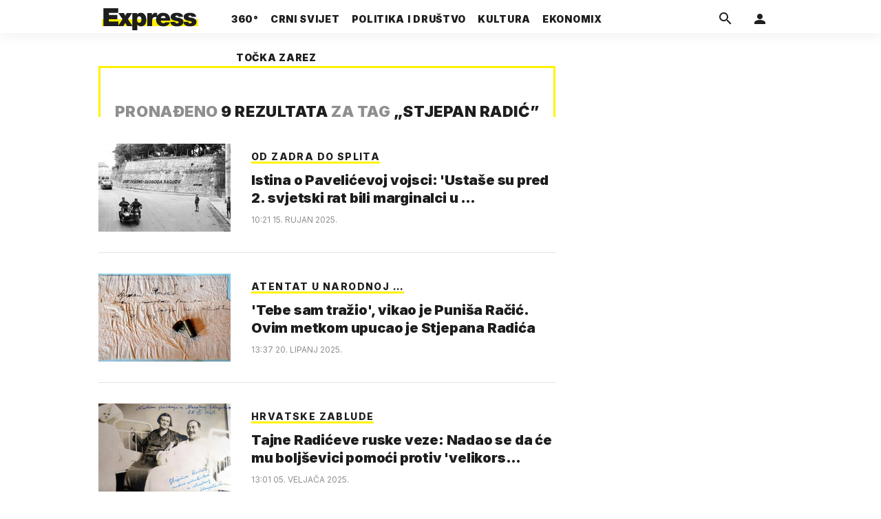

--- FILE ---
content_type: text/html; charset=utf-8
request_url: https://express.24sata.hr/kljucne-rijeci/stjepan-radic-8225/clanci
body_size: 13724
content:














<!DOCTYPE html>
<html lang="hr" class="no-js">
<head>
    
        <script type="text/javascript">window.gdprAppliesGlobally=true;(function(){function a(e){if(!window.frames[e]){if(document.body&&document.body.firstChild){var t=document.body;var n=document.createElement("iframe");n.style.display="none";n.name=e;n.title=e;t.insertBefore(n,t.firstChild)}
else{setTimeout(function(){a(e)},5)}}}function e(n,r,o,c,s){function e(e,t,n,a){if(typeof n!=="function"){return}if(!window[r]){window[r]=[]}var i=false;if(s){i=s(e,t,n)}if(!i){window[r].push({command:e,parameter:t,callback:n,version:a})}}e.stub=true;function t(a){if(!window[n]||window[n].stub!==true){return}if(!a.data){return}
var i=typeof a.data==="string";var e;try{e=i?JSON.parse(a.data):a.data}catch(t){return}if(e[o]){var r=e[o];window[n](r.command,r.parameter,function(e,t){var n={};n[c]={returnValue:e,success:t,callId:r.callId};a.source.postMessage(i?JSON.stringify(n):n,"*")},r.version)}}
if(typeof window[n]!=="function"){window[n]=e;if(window.addEventListener){window.addEventListener("message",t,false)}else{window.attachEvent("onmessage",t)}}}e("__tcfapi","__tcfapiBuffer","__tcfapiCall","__tcfapiReturn");a("__tcfapiLocator");(function(e){
  var t=document.createElement("script");t.id="spcloader";t.type="text/javascript";t.async=true;t.src="https://sdk.privacy-center.org/"+e+"/loader.js?target="+document.location.hostname;t.charset="utf-8";var n=document.getElementsByTagName("script")[0];n.parentNode.insertBefore(t,n)})("49e2dd21-509f-4e31-9f4e-34808af3cb36")})();</script>
    

    
    

    
        <title>STJEPAN RADIĆ - 9 članaka | Express</title>
    

    

    


    
    
    
    <link href="https://express.24sata.hr/kljucne-rijeci/stjepan-radic-8225/clanci" rel="canonical" />
    <meta name="description" content="Pročitaj najnovije vijesti vezane uz pojam STJEPAN RADIĆ. Najzanimljiviji članci, slike i video vezani za temu STJEPAN RADIĆ.¸">


    
    <meta property="fb:pages" content="111858245531193" />
    

    <meta charset="UTF-8">
    <meta http-equiv="X-UA-Compatible" content="IE=edge,chrome=1">
    <meta content="width=device-width, initial-scale=1.0, maximum-scale=1.0, minimum-scale=1.0, user-scalable=no" name="viewport">

    <meta name="referrer" content="always" />

    <!-- Chrome, Firefox OS, Opera and Vivaldi -->
    <meta name="theme-color" content="#f9f500">
    <!-- Windows Phone -->
    <meta name="msapplication-navbutton-color" content="#f9f500">
    <!-- iOS Safari -->
    <meta name="apple-mobile-web-app-status-bar-style" content="#f9f500">
    <meta name="google-site-verification" content="qSMPoedodH9SORGUUUh8xZnPm7CPEWKYyoQ22eNegAQ" />

    <link rel="icon" type="image/x-icon" href="/static/favicon.ico" />
    <link rel="apple-touch-icon" sizes="57x57" href="/static/apple-icon-57x57.png">
    <link rel="apple-touch-icon" sizes="60x60" href="/static/apple-icon-60x60.png">
    <link rel="apple-touch-icon" sizes="72x72" href="/static/apple-icon-72x72.png">
    <link rel="apple-touch-icon" sizes="76x76" href="/static/apple-icon-76x76.png">
    <link rel="apple-touch-icon" sizes="114x114" href="/static/apple-icon-114x114.png">
    <link rel="apple-touch-icon" sizes="120x120" href="/static/apple-icon-120x120.png">
    <link rel="apple-touch-icon" sizes="144x144" href="/static/apple-icon-144x144.png">
    <link rel="apple-touch-icon" sizes="152x152" href="/static/apple-icon-152x152.png">
    <link rel="apple-touch-icon" sizes="180x180" href="/static/apple-icon-180x180.png">
    <link rel="icon" type="image/png" sizes="192x192"  href="/static/android-icon-192x192.png">
    <link rel="icon" type="image/png" sizes="32x32" href="/static/favicon-32x32.png">
    <link rel="icon" type="image/png" sizes="96x96" href="/static/favicon-96x96.png">
    <link rel="icon" type="image/png" sizes="16x16" href="/static/favicon-16x16.png">
    <link rel="manifest" href="/static/manifest.json">

    



    <link rel="preconnect" href="https://fonts.googleapis.com">
    <link rel="preconnect" href="https://fonts.gstatic.com" crossorigin>
    <link href="https://fonts.googleapis.com/css2?family=Inter:ital,wght@0,300;0,400;0,700;0,800;0,900;1,400&subset=latin-ext&display=swap" rel="stylesheet">


    


<link rel="stylesheet" href="/static/css/grid.css?bust=20140129">

    


<link href="/static/build/styles.2a5641b729d5270126d7.css" rel="stylesheet" />


    
    

    <script src="https://ajax.googleapis.com/ajax/libs/jquery/2.1.3/jquery.min.js"></script>
    <script src="https://imasdk.googleapis.com/js/sdkloader/ima3.js"></script>
    <script src="/static/js/lib/modernizr.custom.92546.js"></script>

    <script>
        if (typeof window.document.createElement('div').style.webkitLineClamp !== 'undefined') {
          document.querySelector('html').classList.add('webkitlineclamp');
        }
    </script>

    <script src="/static/js/lib/picturePolyfill.js"></script>

    

    
    

    
    

    
    
        
<script>
    // Google data layer
    var dataLayer = window.dataLayer || [];

    dataLayer.push({
        'siteId': 'exp',
        'contentId': '8225',
        'pageType': 'generic',
        'fullChannel': 'kljucne-rijeci/stjepan-radic-8225',
        'contentTitle': 'Stjepan Radić',
        'contentType': 'keyword',
        'canonicalUrl': 'https://express.24sata.hr/kljucne-rijeci/stjepan-radic-8225/clanci',
        'channel': 'kljucne-rijeci'
        
    });
</script>


    


    
    <script>
    (function(u, p, s, c, r) {
         u[r] = u[r] || function(p) {
             (u[r].q = u[r].q || []).push(p)
         }, u[r].ls = 1 * new Date();
         var a = p.createElement(s),
             m = p.getElementsByTagName(s)[0];
         a.async = 1;
         a.src = c;
         m.parentNode.insertBefore(a, m)
     })
     (window, document, 'script', '//files.upscore.com/async/upScore.js', 'upScore');
     upScore({
         config: {
             domain: 'express.24sata.hr',
             article: '.article__text',
             track_positions: false
         },
         data: {
             section: 'keywords,other',
             pubdate: '',
             author: '',
             object_type: 'misc',
             
             custom_sponsored: 0
         }
     });
</script>



    
        <!-- Google Tag Manager -->
<noscript>
    <iframe src="//www.googletagmanager.com/ns.html?id=GTM-PCRFFK6" height="0" width="0" style="display:none;visibility:hidden"></iframe>
</noscript>
<script>(function(w,d,s,l,i){w[l]=w[l]||[];w[l].push({'gtm.start':
    new Date().getTime(),event:'gtm.js'});var f=d.getElementsByTagName(s)[0],
    j=d.createElement(s),dl=l!='dataLayer'?'&l='+l:'';j.async=true;j.src=
    '//www.googletagmanager.com/gtm.js?id='+i+dl;f.parentNode.insertBefore(j,f);
})(window,document,'script','dataLayer','GTM-PCRFFK6');
</script>
<!-- End Google Tag Manager -->

<!-- DotMetrics -->
<script type="text/javascript">
    /* <![CDATA[ */
        (function() {
            window.dm=window.dm||{AjaxData:[]};
            window.dm.dotmetricsDefaultId = 4289;
            window.dm.AjaxEvent=function(et,d,ssid,ad){
                dm.AjaxData.push({et:et,d:d,ssid:ssid,ad:ad});
                if(typeof window.DotMetricsObj != 'undefined') {DotMetricsObj.onAjaxDataUpdate();}
            };
            var d=document,
            h=d.getElementsByTagName('head')[0],
            s=d.createElement('script');
            s.type='text/javascript';
            s.async=true;
            s.src='https://script.dotmetrics.net/door.js?id=4289';
            h.appendChild(s);
        }());
    /* ]]> */
</script>
<!-- End DotMetrics -->

    

    
    


<!--
       _
__   _(_) _____      ___
\ \ / / |/ _ \ \ /\ / (_) Tagovi - tags
 \ V /| |  __/\ V  V / _
  \_/ |_|\___| \_/\_/ (_)

-->

<!-- doubleclick -->
<script async src="https://pagead2.googlesyndication.com/tag/js/gpt.js"></script>

<script>
    var dfpDisplayTagSlots = [],
        dfpDataReady = false;

    window.googletag = window.googletag || {};
    var googletag = window.googletag;
    googletag.cmd = googletag.cmd || [];

    const articleAds = undefined;
</script>




<script data-adpushup="False">
    window.adpushupIsEnabled = document.currentScript.dataset.adpushup === 'True';

    var getScreenSize = function(){
        return {
            width: window.innerWidth || document.documentElement.clientWidth || document.body.clientWidth,
            height: window.innerHeight || document.documentElement.clientHeight || document.body.clientHeight
        };
    };

    var getTargetValue = function(width, height, sufix) {
        var target = '' + width + 'x' + height;
        if (sufix) target += '_' + sufix;
        return target;
    };

    var getResTarget = function(sufix) {
        var target = [],
            size = getScreenSize(),
            width,
            height;

        if (sufix) {

            switch (true) {

                case size.width >= 1024 && size.width < 1280:
                    width = 1024;
                    height = 768;
                    break;

                case size.width >= 1280 && size.width < 1366:
                    width = 1280;
                    height = 1024;
                    break;

                case size.width >= 1366 && size.width < 1370:
                    width = 1366;
                    height = 768;
                    break;

                case size.width >= 1370 && size.width < 1440:
                    width = 1370;
                    height = 768;
                    break;

                case size.width >= 1440 && size.width < 1600:
                    width = 1440;
                    height = 900;
                    break;

                case size.width >= 1600 && size.width < 1920:
                    width = 1600;
                    height = 1050;
                    break;

                case size.width >= 1920:
                    width = 1920;
                    height = 1080;
                    break;
            }

            target.push(getTargetValue(width, height, sufix));
        }
        return target;
    };

    const dfp_all_slots = [];
    window.mappings = [];
    let slotName = '';
    window.disableInitalLoad = false;

    dfp_all_slots.lazyAll = 'lazy_all' === 'lazy_all';

    function attemptSetDfpData () {
        if (window.googletag && window.googletag.apiReady) {

            googletag.cmd.push(function() {

                let platform = 'mobile';

                if (window.innerWidth >= 1367) platform = 'desktop';
                else if (window.innerWidth > 1023 && window.innerWidth < 1367) platform = 'tablet';

                let dfp_slots = [];

                
                    
                    window.mapping1 = googletag.sizeMapping()
                                .addSize([750, 400], [[4, 1], [250, 250], [300, 100], [300, 250], [320, 50], [320, 100], [468, 60]])
                                .addSize([1050, 400], [[4, 1], [250, 250], [300, 100], [300, 250], [320, 50], [320, 100], [468, 60], [728, 90], [970, 90], [970, 250], [970, 500], [1280, 250]])
                                .addSize([320, 400], [[4, 1], [250, 250], [300, 100], [300, 250], [120, 600], [160, 600], [300, 600]])
                                .build();

                                slotName = 'Express_Billboard_Bot'.split('_');
                                slotName.shift();

                                window.mappings.push(`mapping1__${slotName.join('')}`);

                                
                            

                            

                            dfp_all_slots.push({
                                'id': '/18981092/Express_Billboard_Bot',
                                'customId': ('/18981092/Express_Billboard_Bot').split('_').slice(1).join(''),
                                'slot_sizes': [970, 250],
                                'targeting': ['position', 'billboard'],
                                'collapse': true,
                                'outOfPage': false
                            });
                    
                
                    
                    window.mapping2 = googletag.sizeMapping()
                                .addSize([750, 400], [[3, 1], [120, 600], [160, 600], [250, 250], [300, 100], [300, 250], [300, 600], [320, 50], [320, 100]])
                                .addSize([1050, 400], [[3, 1], [120, 600], [160, 600], [250, 250], [300, 100], [300, 250], [300, 600]])
                                .addSize([320, 400], [[3, 1], [120, 600], [160, 600], [250, 250], [300, 100], [300, 250], [300, 600]])
                                .build();

                                slotName = 'Express_Halfpage_1'.split('_');
                                slotName.shift();

                                window.mappings.push(`mapping2__${slotName.join('')}`);

                                
                            

                            

                            dfp_all_slots.push({
                                'id': '/18981092/Express_Halfpage_1',
                                'customId': ('/18981092/Express_Halfpage_1').split('_').slice(1).join(''),
                                'slot_sizes': [[300, 600], [300, 250]],
                                'targeting': ['position', 'halfpage'],
                                'collapse': true,
                                'outOfPage': false
                            });
                    
                
                    
                    dfp_slots.push(googletag.defineOutOfPageSlot('/18981092/Express_AIO_1', 'divAIO1').addService(googletag.pubads()).setTargeting('position', 'wallpaper'));
                            

                            dfp_all_slots.push({
                                'id': '/18981092/Express_AIO_1',
                                'customId': ('/18981092/Express_AIO_1').split('_').slice(1).join(''),
                                'slot_sizes': [1, 1],
                                'targeting': ['position', 'wallpaper'],
                                'collapse': true,
                                'outOfPage': true
                            });
                    
                
                    
                    dfp_slots.push(googletag.defineOutOfPageSlot('/18981092/Express_AIO_2', 'divAIO2').addService(googletag.pubads()).setTargeting('position', 'floating'));
                            

                            dfp_all_slots.push({
                                'id': '/18981092/Express_AIO_2',
                                'customId': ('/18981092/Express_AIO_2').split('_').slice(1).join(''),
                                'slot_sizes': [1, 1],
                                'targeting': ['position', 'floating'],
                                'collapse': true,
                                'outOfPage': true
                            });
                    
                
                    
                    window.mapping5 = googletag.sizeMapping()
                                .addSize([750, 400], [[4, 1], [250, 250], [300, 100], [300, 250], [320, 50], [320, 100], [468, 60]])
                                .addSize([1050, 400], [[4, 1], [250, 250], [300, 100], [300, 250], [320, 50], [320, 100], [468, 60], [728, 90], [970, 90], [970, 250], [970, 500], [1280, 250]])
                                .addSize([320, 400], [[4, 1], [250, 250], [300, 100], [300, 250], [120, 600], [160, 600], [300, 600]])
                                .build();

                                slotName = 'Express_Billboard_Top'.split('_');
                                slotName.shift();

                                window.mappings.push(`mapping5__${slotName.join('')}`);

                                
                            

                            

                            dfp_all_slots.push({
                                'id': '/18981092/Express_Billboard_Top',
                                'customId': ('/18981092/Express_Billboard_Top').split('_').slice(1).join(''),
                                'slot_sizes': [970, 250],
                                'targeting': ['position', 'billboard'],
                                'collapse': true,
                                'outOfPage': false
                            });
                    
                
                    
                    window.mapping6 = googletag.sizeMapping()
                                .addSize([750, 400], [[2, 1], [250, 250], [300, 100], [300, 250], [320, 50], [320, 100], [468, 60]])
                                .addSize([1050, 400], [[2, 1], [250, 250], [300, 100], [300, 250], [320, 50], [320, 100], [468, 60]])
                                .addSize([320, 400], [[2, 1], [250, 250], [300, 100], [300, 250], [300, 600], [120, 600], [1, 1], [160, 600]])
                                .build();

                                slotName = 'Express_Leaderboard_1'.split('_');
                                slotName.shift();

                                window.mappings.push(`mapping6__${slotName.join('')}`);

                                
                            

                            

                            dfp_all_slots.push({
                                'id': '/18981092/Express_Leaderboard_1',
                                'customId': ('/18981092/Express_Leaderboard_1').split('_').slice(1).join(''),
                                'slot_sizes': [728, 90],
                                'targeting': ['position', 'leaderboard'],
                                'collapse': true,
                                'outOfPage': false
                            });
                    
                

                googletag.pubads().setTargeting('platform', platform).setTargeting('cont_type', 'tags').setTargeting('section', 'keywords');

                

                var minRes = getResTarget('min');

                if (!minRes.join('').includes('undefined')){
                    googletag.pubads().setTargeting('res_min', minRes);
                }

                googletag.pubads().setTargeting('site', 'express.24sata.hr');
                if (window.disableInitalLoad) googletag.pubads().disableInitialLoad();
                if (window.adpushupIsEnabled) googletag.pubads().enableSingleRequest();
                googletag.enableServices();

                dfp_slots.forEach(function(slot){
                    googletag.display(slot);
                    if (window.disableInitalLoad && !window.adpushupIsEnabled) googletag.pubads().refresh([slot]);
                });
            });

            dfpDataReady = true;
        } else {
            setTimeout(() => {
                attemptSetDfpData();
            }, 300);
        }
    }

    attemptSetDfpData();
</script>



    
    

    

    
        <script async src="//www.ezojs.com/ezoic/sa.min.js"></script>
        <script>
            window.ezstandalone = window.ezstandalone || {};
            ezstandalone.cmd = ezstandalone.cmd || [];
            ezstandalone.cmd.push(function() {
                ezstandalone.enableConsent();
                ezstandalone.define(100);
                ezstandalone.enable();
                ezstandalone.display();
            });
        </script>
    

    

    
        <script charset="UTF-8" src=https://s-eu-1.pushpushgo.com/js/67cffe0f08b37ec77aea4cb3.js async="async"></script>

    

</head>



<body class="authors_page keywords" style="" data-didomi-disabled="False" data-bodyextrainfo="">

    
        <div id='divAIO1'>
    <script>
        dfpDisplayTagSlots.push('divAIO1');
    </script>
</div>

        <div id='divAIO2'>
    <script>
        dfpDisplayTagSlots.push('divAIO2');
    </script>
</div>

    

    
    <div class="body_wrap">

        <div class="body_inner_wrap">

            
            <div class="header_wrapper">
                





<div class="container">

    <div class="ntfs__flyout">
    
        





<div class="ntfs js_ntfs">

    <div class="ntfs__header ntfs__header--unlogged">

        <a href="/korisnici/prijava" class="btn btn--default js_loginPlease">Prijavi se</a>

        <form method="post" action="/accounts/facebook/login/"><input type="hidden" name="csrfmiddlewaretoken" value="s8j2wCvmI1oMIeJNm8En0GryZdZphNNzRRVRsAId2pA2Vmhotk32iHbUv5mNAw2A">
            <button class="btn btn--facebookconnect">
                <i class="icon icon-facebook"></i> Prijavi se
            </button>
        </form>

        <!-- Google Sign In -->
<script src="//accounts.google.com/gsi/client" async></script>

<div class="google_sign_in_wrap in-dropdown">

    <div id="g_id_onload"
        data-client_id="583750777798-46f41kdpvm618pcipdracpr54vuopaep.apps.googleusercontent.com"
        data-login_uri="https://express.24sata.hr/accounts/google/login/token/"
        data-context="signin"
        data-ux_mode="popup"
        data-auto_select="true"
        data-itp_support="true">
    </div>
    
    <div class="g_id_signin"
        data-type="standard"
        data-shape="rectangular"
        data-theme="outline"
        data-text="signin_with"
        data-size="large"
        data-logo_alignment="left"
        
    >
    </div>
</div>
<!-- End Google Sign In -->


    </div>

    
</div>

    
    </div>


    <header class="header cf">

        <a class="header__logo" href="/" title="Express.24sata.hr">
            <span class="header__logo_heading">
                <img class="header__logo_img header__logo_img--big" title="Express.24sata.hr" alt="Express.24sata.hr" src="/static/images/express-logo.svg">
                <img class="header__logo_img header__logo_img--small" title="Express.24sata.hr" alt="Express.24sata.hr" src="/static/images/express-logo.svg">
            </span>
        </a>

        <div class="top_navigation">
        
            

<nav class="main_nav js_mainNav">

    <ul class="main_nav__list">

        

            <li class="main_nav__item main_nav__item--main main_nav__item--top-news">

                <a class="main_nav__link active_top-news" href="/top-news">
                    <span class="main_nav__span main_nav__span--main">360°</span>
                </a>

                
            </li>
        

            <li class="main_nav__item main_nav__item--main main_nav__item--">

                <a class="main_nav__link active_crni-svijet" href="/crni-svijet">
                    <span class="main_nav__span main_nav__span--main">Crni svijet</span>
                </a>

                
            </li>
        

            <li class="main_nav__item main_nav__item--main main_nav__item--">

                <a class="main_nav__link active_politika-i-drustvo" href="/politika-i-drustvo">
                    <span class="main_nav__span main_nav__span--main">Politika i društvo</span>
                </a>

                
            </li>
        

            <li class="main_nav__item main_nav__item--main main_nav__item--kultura">

                <a class="main_nav__link active_kultura" href="/kultura">
                    <span class="main_nav__span main_nav__span--main">Kultura</span>
                </a>

                
            </li>
        

            <li class="main_nav__item main_nav__item--main main_nav__item--ekonomix">

                <a class="main_nav__link active_ekonomix" href="/ekonomix">
                    <span class="main_nav__span main_nav__span--main">Ekonomix</span>
                </a>

                
            </li>
        

            <li class="main_nav__item main_nav__item--main main_nav__item--">

                <a class="main_nav__link active_httpswwwtockazarezhr" href="https://www.tockazarez.hr/">
                    <span class="main_nav__span main_nav__span--main">Točka zarez</span>
                </a>

                
            </li>
        
    </ul>
</nav>

        

            <div class="header__social_menu">
                <span>Prati nas i na:</span>

                <a class="header__icon--social" href="https://www.facebook.com/Express.hr" target="_blank" title="Express na Facebooku">
                    <i class="icon icon-facebook"></i>
                </a>

                <a class="header__icon--social" href="https://twitter.com/share?text=Express.hr&url=https://www.express.hr/&hashtags=express" target="_blank" title="Express na Twitteru">
                    <i class="icon icon-twitter"></i>
                </a>
            </div>
        </div>


        <a class="header__search" href="/pretraga/" title="Traži" >
            <i class="icon icon-magnify"></i>
        </a>


        <a class="header__user js_showNotif"

            

                
                

                    href="/korisnici/prijava?next=/kljucne-rijeci/stjepan-radic-8225/clanci"

                
            
            >

            <span class="header__avatar">
            

                <i class="icon icon-account"></i>

            

            


            </span>

        </a>

        <div class="header__menu_utils">

            <a class="header__icon header__icon--back js_closeSubmenu" href="#">
                <i class="icon icon-arrow-left5"></i>
            </a>

            <a class="header__icon header__icon--menu js_toggleMenu" href="#">
                <i class="icon icon-menu"></i>
                <i class="icon icon-close"></i>
            </a>

        </div>
    </header>
</div>




<script>

    function setActiveNav (section) {

        // console.log('section:' + section);

        var el=document.getElementsByClassName(section);
        var header=document.getElementsByClassName('header_wrapper');
        var body=document.getElementsByTagName('body');

        for(var i=0; i<el.length; i++) {


            el[i].classList.add('is_active');

            if ( el[i].parentElement.childElementCount > 1) {
                header[0].classList.add('has_subnav');
                header[0].classList.add(section.split('-').join('_'));
                body[0].classList.add('has_subnav');
            }

            var parent = el[i].getAttribute('data-parent');

            if(parent){
                el[i].parentElement.parentElement.classList.add('has_active');
                setActiveNav( parent );
            }
        }
    }

    setActiveNav( 'active_' + document.location.pathname.split('/')[1] );
</script>

                <div class="header_wrapper__back"></div> 
                <div class="header_wrapper__subback"></div> 
            </div>
            

            
            

            
            

            <div class="content__wrap container">

                
    <div class="container text-center">
        <div class="dfp_banner dfp_banner--Leaderboard">
            <div id='divBillboardTop'>
    <script>
        dfpDisplayTagSlots.push('divBillboardTop');
    </script>
</div>

        </div>
    </div>

    <div class="container fold_keywords">
        <div class="container__height_wrap">
            <div class="column_content">
                <div class="column_content__inner">
                    <div class="gr-12">
                        <div class="main_tile">
                            

                            
                                <div class="main_tile__label"><span>Pronađeno</span> 9 rezultata <span>za tag</span> „<h1>Stjepan Radić</h1>”</div>
                            

                            
                                



<article class="card card--kultura card--17 position--">

    <div class="card__wrap">

        <!-- blok sa slikom -->
        

    <div class="card__photo_wrap">

        <a class="card__link card__link--photo" href="/kultura/ustase-su-pred-2-svjetski-bili-marginalci-u-dalmaciji-22172" title="Istina o Pavelićevoj vojsci: &#x27;Ustaše su pred 2. svjetski rat bili marginalci u Dalmaciji&#x27;" target="_self">
            <figure class="card__figure">

                

                    
    <picture data-alt="Split 1943., talijanska okupacija i otpor" data-default-src="/media/img/a7/07/1ab3401b287d6b7e98e9.jpeg">

        
            <source srcset="/media/img/a7/07/1ab3401b287d6b7e98e9.jpeg" media="(min-width: 1024px)" data-size="300x200" />
        
            <source srcset="/media/img/a1/7c/30c4ea5c120839227ac3.jpeg" data-size="120x120" />
        

        <img class="" src="/media/img/a1/7c/30c4ea5c120839227ac3.jpeg" alt="Split 1943., talijanska okupacija i otpor" data-size="120x120" />

        <noscript>
            <img class="" src="/media/img/a7/07/1ab3401b287d6b7e98e9.jpeg" alt="Split 1943., talijanska okupacija i otpor" />
        </noscript>
    </picture>



                

            </figure>

        </a>
    </div>

    

        <!-- blok sa nadnaslovom, naslovom i podnaslovom -->
        

<div class="card__data_wrap">
    <a class="card__link card__link--data cf" href="/kultura/ustase-su-pred-2-svjetski-bili-marginalci-u-dalmaciji-22172" title="Istina o Pavelićevoj vojsci: &#x27;Ustaše su pred 2. svjetski rat bili marginalci u Dalmaciji&#x27;" target="_self">

        

            <span class="card__data cf">

                
                    
    
    <span class="card__overtitle card__overtitle--underline">
        Od Zadra do Splita
    </span>


                

                
                    <h2 class="card__title">

    

        Istina o Pavelićevoj vojsci: &#x27;Ustaše su pred 2. svjetski rat bili marginalci u …

    
</h2>
                

            </span>

        

    </a>

    

    <div class="card__description_wrap">
        <a class="card__link card__link--lead_text cf" href="/kultura/ustase-su-pred-2-svjetski-bili-marginalci-u-dalmaciji-22172" title="Istina o Pavelićevoj vojsci: &#x27;Ustaše su pred 2. svjetski rat bili marginalci u Dalmaciji&#x27;">

        

            <span class="card__description">Ustaški pozdrav Za dom spremni glavna je tema na povratku u Sabor. Profesor povijesti Aleksandar Jakir za Express je 20…</span>

        

        </a>
    </div>

    <div class="card__time">
        
            10:21
            15. Rujan 2025.
        
    </div>

    

</div>



        <!-- blok sa lead textom -->
        

    </div>
</article>

                                
                            
                                



<article class="card card--top-news card--17 position--">

    <div class="card__wrap">

        <!-- blok sa slikom -->
        

    <div class="card__photo_wrap">

        <a class="card__link card__link--photo" href="/top-news/tebe-sam-trazio-vikao-je-punisa-racic-ovim-metkom-upucao-je-stjepana-radica-29989" title="&#x27;Tebe sam tražio&#x27;, vikao je Puniša Račić. Ovim metkom upucao je Stjepana Radića" target="_self">
            <figure class="card__figure">

                

                    
    <picture data-alt="" data-default-src="/media/img/cf/42/2149ade2a53194ae77de.png">

        
            <source srcset="/media/img/cf/42/2149ade2a53194ae77de.png" media="(min-width: 1024px)" data-size="300x200" />
        
            <source srcset="/media/img/6c/8c/0f9ac01183492ebcf1c5.png" data-size="120x120" />
        

        <img class="" src="/media/img/6c/8c/0f9ac01183492ebcf1c5.png" alt="" data-size="120x120" />

        <noscript>
            <img class="" src="/media/img/cf/42/2149ade2a53194ae77de.png" alt="" />
        </noscript>
    </picture>



                

            </figure>

        </a>
    </div>

    

        <!-- blok sa nadnaslovom, naslovom i podnaslovom -->
        

<div class="card__data_wrap">
    <a class="card__link card__link--data cf" href="/top-news/tebe-sam-trazio-vikao-je-punisa-racic-ovim-metkom-upucao-je-stjepana-radica-29989" title="&#x27;Tebe sam tražio&#x27;, vikao je Puniša Račić. Ovim metkom upucao je Stjepana Radića" target="_self">

        

            <span class="card__data cf">

                
                    
    
    <span class="card__overtitle card__overtitle--underline">
        ATENTAT U NARODNOJ …
    </span>


                

                
                    <h2 class="card__title">

    

        &#x27;Tebe sam tražio&#x27;, vikao je Puniša Račić. Ovim metkom upucao je Stjepana Radića

    
</h2>
                

            </span>

        

    </a>

    

    <div class="card__description_wrap">
        <a class="card__link card__link--lead_text cf" href="/top-news/tebe-sam-trazio-vikao-je-punisa-racic-ovim-metkom-upucao-je-stjepana-radica-29989" title="&#x27;Tebe sam tražio&#x27;, vikao je Puniša Račić. Ovim metkom upucao je Stjepana Radića">

        

            <span class="card__description">U Narodnoj skupštini Kraljevine Jugoslavije 1928. Puniša Račić ubio je hrvatske poslanike, produbljujući razdor između …</span>

        

        </a>
    </div>

    <div class="card__time">
        
            13:37
            20. Lipanj 2025.
        
    </div>

    

</div>



        <!-- blok sa lead textom -->
        

    </div>
</article>

                                
                            
                                



<article class="card card--top-news card--17 position--">

    <div class="card__wrap">

        <!-- blok sa slikom -->
        

    <div class="card__photo_wrap">

        <a class="card__link card__link--photo" href="/top-news/tajne-radiceve-ruske-veze-nadao-se-da-ce-mu-boljsevici-pomoci-protiv-velikorsrba-28641" title="Tajne Radićeve ruske veze: Nadao se da će mu boljševici pomoći protiv &#x27;velikorsrba&#x27;" target="_self">
            <figure class="card__figure">

                

                    
    <picture data-alt="" data-default-src="/media/img/a8/01/744c2ef9e403fb57f96b.jpeg">

        
            <source srcset="/media/img/a8/01/744c2ef9e403fb57f96b.jpeg" media="(min-width: 1024px)" data-size="300x200" />
        
            <source srcset="/media/img/71/14/6b9c50803f2e48abf731.jpeg" data-size="120x120" />
        

        <img class="" src="/media/img/71/14/6b9c50803f2e48abf731.jpeg" alt="" data-size="120x120" />

        <noscript>
            <img class="" src="/media/img/a8/01/744c2ef9e403fb57f96b.jpeg" alt="" />
        </noscript>
    </picture>



                

            </figure>

        </a>
    </div>

    

        <!-- blok sa nadnaslovom, naslovom i podnaslovom -->
        

<div class="card__data_wrap">
    <a class="card__link card__link--data cf" href="/top-news/tajne-radiceve-ruske-veze-nadao-se-da-ce-mu-boljsevici-pomoci-protiv-velikorsrba-28641" title="Tajne Radićeve ruske veze: Nadao se da će mu boljševici pomoći protiv &#x27;velikorsrba&#x27;" target="_self">

        

            <span class="card__data cf">

                
                    
    
    <span class="card__overtitle card__overtitle--underline">
        HRVATSKE ZABLUDE
    </span>


                

                
                    <h2 class="card__title">

    

        Tajne Radićeve ruske veze: Nadao se da će mu boljševici pomoći protiv &#x27;velikors…

    
</h2>
                

            </span>

        

    </a>

    

    <div class="card__description_wrap">
        <a class="card__link card__link--lead_text cf" href="/top-news/tajne-radiceve-ruske-veze-nadao-se-da-ce-mu-boljsevici-pomoci-protiv-velikorsrba-28641" title="Tajne Radićeve ruske veze: Nadao se da će mu boljševici pomoći protiv &#x27;velikorsrba&#x27;">

        

            <span class="card__description">Stjepan Radić na konferenciji u Genovi upoznao je tvorca sovjetske diplomacije Georgija V. Čičerina. Kad je vidio da u …</span>

        

        </a>
    </div>

    <div class="card__time">
        
            13:01
            05. Veljača 2025.
        
    </div>

    

</div>



        <!-- blok sa lead textom -->
        

    </div>
</article>

                                
                                    <div class="dfp_banner dfp_banner--Leaderboard">
                                        <div id='divLeaderboard1'>
    <script>
        dfpDisplayTagSlots.push('divLeaderboard1');
    </script>
</div>

                                    </div>
                                
                            
                                



<article class="card card--life card--17 position--">

    <div class="card__wrap">

        <!-- blok sa slikom -->
        

    <div class="card__photo_wrap">

        <a class="card__link card__link--photo" href="/life/tajni-staljinov-plan-ubiti-stjepana-radica-i-razbiti-jugu-23460" title="Tajni Staljinov plan: Ubiti Stjepana Radića i razbiti Jugu" target="_self">
            <figure class="card__figure">

                

                    
    <picture data-alt="Stjepan Radić na mitingu u Splitu" data-default-src="/media/img/44/ag/0c84872c5890f8858839.jpeg">

        
            <source srcset="/media/img/44/ag/0c84872c5890f8858839.jpeg" media="(min-width: 1024px)" data-size="300x200" />
        
            <source srcset="/media/img/89/be/63c30f0a0fee87faff23.jpeg" data-size="120x120" />
        

        <img class="" src="/media/img/89/be/63c30f0a0fee87faff23.jpeg" alt="Stjepan Radić na mitingu u Splitu" data-size="120x120" />

        <noscript>
            <img class="" src="/media/img/44/ag/0c84872c5890f8858839.jpeg" alt="Stjepan Radić na mitingu u Splitu" />
        </noscript>
    </picture>



                

            </figure>

        </a>
    </div>

    

        <!-- blok sa nadnaslovom, naslovom i podnaslovom -->
        

<div class="card__data_wrap">
    <a class="card__link card__link--data cf" href="/life/tajni-staljinov-plan-ubiti-stjepana-radica-i-razbiti-jugu-23460" title="Tajni Staljinov plan: Ubiti Stjepana Radića i razbiti Jugu" target="_self">

        

            <span class="card__data cf">

                
                    
    
    <span class="card__overtitle card__overtitle--underline">
        Feljton
    </span>


                

                
                    <h2 class="card__title">

    

        Tajni Staljinov plan: Ubiti Stjepana Radića i razbiti Jugu

    
</h2>
                

            </span>

        

    </a>

    

    <div class="card__description_wrap">
        <a class="card__link card__link--lead_text cf" href="/life/tajni-staljinov-plan-ubiti-stjepana-radica-i-razbiti-jugu-23460" title="Tajni Staljinov plan: Ubiti Stjepana Radića i razbiti Jugu">

        

            <span class="card__description">Najviše vođe sovjetskog saveza svjesno su krenuli u destabilizaciju države kako bi izazvali novi rat</span>

        

        </a>
    </div>

    <div class="card__time">
        
            11:36
            04. Studeni 2019.
        
    </div>

    

</div>



        <!-- blok sa lead textom -->
        

    </div>
</article>

                                
                            
                                



<article class="card card--life card--17 position--">

    <div class="card__wrap">

        <!-- blok sa slikom -->
        

    <div class="card__photo_wrap">

        <a class="card__link card__link--photo" href="/life/misterij-prosinackog-masakra-na-glavnom-trgu-u-zagrebu-18908" title="Misterij prosinačkog masakra na glavnom trgu u Zagrebu" target="_self">
            <figure class="card__figure">

                

                    
    <picture data-alt="Prosinačke žrtve, masakr 5.12.1918. u Zagrebu" data-default-src="/media/img/e0/7e/0327f56284db597e2148.jpeg">

        
            <source srcset="/media/img/e0/7e/0327f56284db597e2148.jpeg" media="(min-width: 1024px)" data-size="300x200" />
        
            <source srcset="/media/img/dd/b5/fc428378abb5aaeac648.jpeg" data-size="120x120" />
        

        <img class="" src="/media/img/dd/b5/fc428378abb5aaeac648.jpeg" alt="Prosinačke žrtve, masakr 5.12.1918. u Zagrebu" data-size="120x120" />

        <noscript>
            <img class="" src="/media/img/e0/7e/0327f56284db597e2148.jpeg" alt="Prosinačke žrtve, masakr 5.12.1918. u Zagrebu" />
        </noscript>
    </picture>



                

            </figure>

        </a>
    </div>

    

        <!-- blok sa nadnaslovom, naslovom i podnaslovom -->
        

<div class="card__data_wrap">
    <a class="card__link card__link--data cf" href="/life/misterij-prosinackog-masakra-na-glavnom-trgu-u-zagrebu-18908" title="Misterij prosinačkog masakra na glavnom trgu u Zagrebu" target="_self">

        

            <span class="card__data cf">

                
                    
    
    <span class="card__overtitle card__overtitle--underline">
        Povijesni mit
    </span>


                

                
                    <h2 class="card__title">

    

        Misterij prosinačkog masakra na glavnom trgu u Zagrebu

    
</h2>
                

            </span>

        

    </a>

    

    <div class="card__description_wrap">
        <a class="card__link card__link--lead_text cf" href="/life/misterij-prosinackog-masakra-na-glavnom-trgu-u-zagrebu-18908" title="Misterij prosinačkog masakra na glavnom trgu u Zagrebu">

        

            <span class="card__description">Pobijeni vojnici se jesu pobunili zbog ujedinjenja u Kraljevinu SHS, ali planovi im nisu bili nacionalistički, nego neš…</span>

        

        </a>
    </div>

    <div class="card__time">
        
            11:32
            06. Prosinac 2018.
        
    </div>

    

</div>



        <!-- blok sa lead textom -->
        

    </div>
</article>

                                
                            
                                



<article class="card card--kultura card--17 position--">

    <div class="card__wrap">

        <!-- blok sa slikom -->
        

    <div class="card__photo_wrap">

        <a class="card__link card__link--photo" href="/kultura/evo-sto-su-sve-ustase-kopirale-od-cetnika-4255" title="Evo što su sve ustaše kopirale od četnika" target="_self">
            <figure class="card__figure">

                

                    
    <picture data-alt="Ante Pavelić" data-default-src="/media/img/c8/de/9aaf4bd79e1cf3dfa446.jpeg">

        
            <source srcset="/media/img/c8/de/9aaf4bd79e1cf3dfa446.jpeg" media="(min-width: 1024px)" data-size="300x200" />
        
            <source srcset="/media/img/fa/09/5c5135dc7c78da07d08a.jpeg" data-size="120x120" />
        

        <img class="" src="/media/img/fa/09/5c5135dc7c78da07d08a.jpeg" alt="Ante Pavelić" data-size="120x120" />

        <noscript>
            <img class="" src="/media/img/c8/de/9aaf4bd79e1cf3dfa446.jpeg" alt="Ante Pavelić" />
        </noscript>
    </picture>



                

            </figure>

        </a>
    </div>

    

        <!-- blok sa nadnaslovom, naslovom i podnaslovom -->
        

<div class="card__data_wrap">
    <a class="card__link card__link--data cf" href="/kultura/evo-sto-su-sve-ustase-kopirale-od-cetnika-4255" title="Evo što su sve ustaše kopirale od četnika" target="_self">

        

            <span class="card__data cf">

                
                    
    
    <span class="card__overtitle card__overtitle--underline">
        Povijesno istraživa…
    </span>


                

                
                    <h2 class="card__title">

    

        Evo što su sve ustaše kopirale od četnika

    
</h2>
                

            </span>

        

    </a>

    

    <div class="card__description_wrap">
        <a class="card__link card__link--lead_text cf" href="/kultura/evo-sto-su-sve-ustase-kopirale-od-cetnika-4255" title="Evo što su sve ustaše kopirale od četnika">

        

            <span class="card__description">Problem Ante Pavelića i njegovog pokreta bio je oslanjanje na mit o Hrvatu porijeklom isključivo iz Dinarida, što je bi…</span>

        

        </a>
    </div>

    <div class="card__time">
        
            11:47
            25. Veljača 2018.
        
    </div>

    

</div>



        <!-- blok sa lead textom -->
        

    </div>
</article>

                                
                                    <div class="dfp_banner dfp_banner--Leaderboard">
                                        <div id='divLeaderboard1'>
    <script>
        dfpDisplayTagSlots.push('divLeaderboard1');
    </script>
</div>

                                    </div>
                                
                            
                                



<article class="card card--top-news card--17 position--">

    <div class="card__wrap">

        <!-- blok sa slikom -->
        

    <div class="card__photo_wrap">

        <a class="card__link card__link--photo" href="/top-news/tu-man-nije-htio-cuti-istinu-o-ocevoj-smrti-9324" title="Novo svjedočanstvo o tragičnoj smrti Tuđmanova oca" target="_self">
            <figure class="card__figure">

                

                    
    <picture data-alt="Franjo Tuđman (lijevo) i Joža Horvat u partizanima, veljača 1945." data-default-src="/media/img/4f/f5/2d6b6d28e5dafd948af7.jpeg">

        
            <source srcset="/media/img/4f/f5/2d6b6d28e5dafd948af7.jpeg" media="(min-width: 1024px)" data-size="300x200" />
        
            <source srcset="/media/img/27/b1/8221070407a1a0a46fd2.jpeg" data-size="120x120" />
        

        <img class="" src="/media/img/27/b1/8221070407a1a0a46fd2.jpeg" alt="Franjo Tuđman (lijevo) i Joža Horvat u partizanima, veljača 1945." data-size="120x120" />

        <noscript>
            <img class="" src="/media/img/4f/f5/2d6b6d28e5dafd948af7.jpeg" alt="Franjo Tuđman (lijevo) i Joža Horvat u partizanima, veljača 1945." />
        </noscript>
    </picture>



                

            </figure>

        </a>
    </div>

    

        <!-- blok sa nadnaslovom, naslovom i podnaslovom -->
        

<div class="card__data_wrap">
    <a class="card__link card__link--data cf" href="/top-news/tu-man-nije-htio-cuti-istinu-o-ocevoj-smrti-9324" title="Novo svjedočanstvo o tragičnoj smrti Tuđmanova oca" target="_self">

        

            <span class="card__data cf">

                
                    
    
    <span class="card__overtitle card__overtitle--underline">
        Vladimir Pavlinić
    </span>


                

                
                    <h2 class="card__title">

    

        Novo svjedočanstvo o tragičnoj smrti Tuđmanova oca

    
</h2>
                

            </span>

        

    </a>

    

    <div class="card__description_wrap">
        <a class="card__link card__link--lead_text cf" href="/top-news/tu-man-nije-htio-cuti-istinu-o-ocevoj-smrti-9324" title="Novo svjedočanstvo o tragičnoj smrti Tuđmanova oca">

        

            <span class="card__description">Vladimir Pavlinić: Kad sam Tuđmanu '90. stao govoriti o tome, planuo je: "To je laž! Znam tko ga je ubio!"</span>

        

        </a>
    </div>

    <div class="card__time">
        
            16:00
            27. Veljača 2017.
        
    </div>

    

</div>



        <!-- blok sa lead textom -->
        

    </div>
</article>

                                
                            
                                



<article class="card card--top-news card--17 position--">

    <div class="card__wrap">

        <!-- blok sa slikom -->
        

    <div class="card__photo_wrap">

        <a class="card__link card__link--photo" href="/top-news/opstruirali-su-izbore-hss-suspendira-petir-i-stotinjak-drugih-7084" title="&#x27;Opstruirali su izbore, HSS suspendira Petir i stotinjak drugih&#x27;" target="_self">
            <figure class="card__figure">

                

                    
    <picture data-alt="Krešo Beljak" data-default-src="/media/img/d9/29/2aab910d7b536ca1118e.jpeg">

        
            <source srcset="/media/img/d9/29/2aab910d7b536ca1118e.jpeg" media="(min-width: 1024px)" data-size="300x200" />
        
            <source srcset="/media/img/9e/6e/ce4a68e8f3d6c0c2fd51.jpeg" data-size="120x120" />
        

        <img class="" src="/media/img/9e/6e/ce4a68e8f3d6c0c2fd51.jpeg" alt="Krešo Beljak" data-size="120x120" />

        <noscript>
            <img class="" src="/media/img/d9/29/2aab910d7b536ca1118e.jpeg" alt="Krešo Beljak" />
        </noscript>
    </picture>



                

            </figure>

        </a>
    </div>

    

        <!-- blok sa nadnaslovom, naslovom i podnaslovom -->
        

<div class="card__data_wrap">
    <a class="card__link card__link--data cf" href="/top-news/opstruirali-su-izbore-hss-suspendira-petir-i-stotinjak-drugih-7084" title="&#x27;Opstruirali su izbore, HSS suspendira Petir i stotinjak drugih&#x27;" target="_self">

        

            <span class="card__data cf">

                
                    
    
    <span class="card__overtitle card__overtitle--underline">
        Krešo Beljak
    </span>


                

                
                    <h2 class="card__title">

    

        &#x27;Opstruirali su izbore, HSS suspendira Petir i stotinjak drugih&#x27;

    
</h2>
                

            </span>

        

    </a>

    

    <div class="card__description_wrap">
        <a class="card__link card__link--lead_text cf" href="/top-news/opstruirali-su-izbore-hss-suspendira-petir-i-stotinjak-drugih-7084" title="&#x27;Opstruirali su izbore, HSS suspendira Petir i stotinjak drugih&#x27;">

        

            <span class="card__description">Marijana Petir uzvratila: "Daj ostavku! Uništavaš stranku!"</span>

        

        </a>
    </div>

    <div class="card__time">
        
            13:08
            14. Rujan 2016.
        
    </div>

    

</div>



        <!-- blok sa lead textom -->
        

    </div>
</article>

                                
                            
                                



<article class="card card--top-news card--17 position--">

    <div class="card__wrap">

        <!-- blok sa slikom -->
        

    <div class="card__photo_wrap">

        <a class="card__link card__link--photo" href="/top-news/m-petir-zadaje-smjer-hss-u-a-da-nije-citala-bracu-radic-6107" title="M. Petir zadaje smjer HSS-u, a da nije čitala braću Radić" target="_self">
            <figure class="card__figure">

                

                    
    <picture data-alt="Marijana Petir" data-default-src="/media/img/db/42/3f5527be2ccf7fa4e6eb.jpeg">

        
            <source srcset="/media/img/db/42/3f5527be2ccf7fa4e6eb.jpeg" media="(min-width: 1024px)" data-size="300x200" />
        
            <source srcset="/media/img/60/37/5800a5d9062d753e2026.jpeg" data-size="120x120" />
        

        <img class="" src="/media/img/60/37/5800a5d9062d753e2026.jpeg" alt="Marijana Petir" data-size="120x120" />

        <noscript>
            <img class="" src="/media/img/db/42/3f5527be2ccf7fa4e6eb.jpeg" alt="Marijana Petir" />
        </noscript>
    </picture>



                

            </figure>

        </a>
    </div>

    

        <!-- blok sa nadnaslovom, naslovom i podnaslovom -->
        

<div class="card__data_wrap">
    <a class="card__link card__link--data cf" href="/top-news/m-petir-zadaje-smjer-hss-u-a-da-nije-citala-bracu-radic-6107" title="M. Petir zadaje smjer HSS-u, a da nije čitala braću Radić" target="_self">

        

            <span class="card__data cf">

                
                    
    
    <span class="card__overtitle card__overtitle--underline">
        Kraljica seljaka
    </span>


                

                
                    <h2 class="card__title">

    

        M. Petir zadaje smjer HSS-u, a da nije čitala braću Radić

    
</h2>
                

            </span>

        

    </a>

    

    <div class="card__description_wrap">
        <a class="card__link card__link--lead_text cf" href="/top-news/m-petir-zadaje-smjer-hss-u-a-da-nije-citala-bracu-radic-6107" title="M. Petir zadaje smjer HSS-u, a da nije čitala braću Radić">

        

            <span class="card__description">Kako je napravila krug od Mesića do Košića. Kako joj je promaklo da su braća Radić prezirali Kaptol, Crkvu i klerikaliz…</span>

        

        </a>
    </div>

    <div class="card__time">
        
            10:34
            17. Srpanj 2016.
        
    </div>

    

</div>



        <!-- blok sa lead textom -->
        

    </div>
</article>

                                
                                    <div class="dfp_banner dfp_banner--Leaderboard">
                                        <div id='divLeaderboard1'>
    <script>
        dfpDisplayTagSlots.push('divLeaderboard1');
    </script>
</div>

                                    </div>
                                
                            

                            
                            
                        </div>
                    </div>
                </div>
            </div>

            <div class="column_sidebar">
                
                    <div class="js_sticky">
                        











    
    
        <div class="text-center">
            <div class="dfp_banner dfp_banner--Halfpage">
                <div id='divHalfpage1'>
    <script>
        dfpDisplayTagSlots.push('divHalfpage1');
    </script>
</div>

            </div>
        </div>
    
    

    

    
    
    

    
    
    

    
    
    

    
    

    
    
    

    
        
    

    


    



                    </div>
                
            </div>
        </div>
    </div>

    
        <!-- Schema Markup - keywords, authors -->

<script type="application/ld+json">
{
  "@context": "http://schema.org",
  "@type": "ItemList",
  "url": "https://express.24sata.hr/kljucne-rijeci/stjepan-radic-8225/clanci?page=1",
  "Description": "STJEPAN RADIĆ \u002D stranica 1 | Express",
  "itemListElement": [
    
      {
        "@type": "ListItem",
        "image": "https://express.24sata.hr/media/img/a5/87/1e0323628c757520bdf0.jpeg",
        "url": "https://express.24sata.hr/kultura/ustase-su-pred-2-svjetski-bili-marginalci-u-dalmaciji-22172",
        "name": "Istina o Pavelićevoj vojsci: \u0027Ustaše su pred 2. svjetski rat bili marginalci u Dalmaciji\u0027",
        "position": "1"
      },
    
      {
        "@type": "ListItem",
        "image": "https://express.24sata.hr/media/img/a3/47/1b96f2e3d469856553f0.png",
        "url": "https://express.24sata.hr/top-news/tebe-sam-trazio-vikao-je-punisa-racic-ovim-metkom-upucao-je-stjepana-radica-29989",
        "name": "\u0027Tebe sam tražio\u0027, vikao je Puniša Račić. Ovim metkom upucao je Stjepana Radića",
        "position": "2"
      },
    
      {
        "@type": "ListItem",
        "image": "https://express.24sata.hr/media/img/d1/10/67fba4f43db728fa8305.jpeg",
        "url": "https://express.24sata.hr/top-news/tajne-radiceve-ruske-veze-nadao-se-da-ce-mu-boljsevici-pomoci-protiv-velikorsrba-28641",
        "name": "Tajne Radićeve ruske veze: Nadao se da će mu boljševici pomoći protiv \u0027velikorsrba\u0027",
        "position": "3"
      },
    
      {
        "@type": "ListItem",
        "image": "https://express.24sata.hr/media/img/d2/74/73761cc49966cc84daa1.jpeg",
        "url": "https://express.24sata.hr/life/tajni-staljinov-plan-ubiti-stjepana-radica-i-razbiti-jugu-23460",
        "name": "Tajni Staljinov plan: Ubiti Stjepana Radića i razbiti Jugu",
        "position": "4"
      },
    
      {
        "@type": "ListItem",
        "image": "https://express.24sata.hr/media/img/3d/d7/9bee2bf51333f0a5afd2.jpeg",
        "url": "https://express.24sata.hr/life/misterij-prosinackog-masakra-na-glavnom-trgu-u-zagrebu-18908",
        "name": "Misterij prosinačkog masakra na glavnom trgu u Zagrebu",
        "position": "5"
      },
    
      {
        "@type": "ListItem",
        "image": "https://express.24sata.hr/media/img/c3/77/07528a021dd0c558301c.jpeg",
        "url": "https://express.24sata.hr/kultura/evo-sto-su-sve-ustase-kopirale-od-cetnika-4255",
        "name": "Evo što su sve ustaše kopirale od četnika",
        "position": "6"
      },
    
      {
        "@type": "ListItem",
        "image": "https://express.24sata.hr/media/img/d7/16/c18a91b9ab46ba9013b6.jpeg",
        "url": "https://express.24sata.hr/top-news/tu-man-nije-htio-cuti-istinu-o-ocevoj-smrti-9324",
        "name": "Novo svjedočanstvo o tragičnoj smrti Tuđmanova oca",
        "position": "7"
      },
    
      {
        "@type": "ListItem",
        "image": "https://express.24sata.hr/media/img/28/68/4d1d373fe7991cc708dd.jpeg",
        "url": "https://express.24sata.hr/top-news/opstruirali-su-izbore-hss-suspendira-petir-i-stotinjak-drugih-7084",
        "name": "\u0027Opstruirali su izbore, HSS suspendira Petir i stotinjak drugih\u0027",
        "position": "8"
      },
    
      {
        "@type": "ListItem",
        "image": "https://express.24sata.hr/media/img/29/7f/0976d2361fa193fe2b6d.jpeg",
        "url": "https://express.24sata.hr/top-news/m-petir-zadaje-smjer-hss-u-a-da-nije-citala-bracu-radic-6107",
        "name": "M. Petir zadaje smjer HSS\u002Du, a da nije čitala braću Radić",
        "position": "9"
      }
    
  ]
}
</script>

    

    <div class="container text-center fold_keywords__banner_bottom">
        <div class="dfp_banner dfp_banner--Leaderboard">
            <div id='divBillboardBot'>
    <script>
        dfpDisplayTagSlots.push('divBillboardBot');
    </script>
</div>

        </div>
    </div>


                
                    <div class="footer_wrapper js_footerSmall cf">
                        



<div class="footer ">
    <div class="container">

        <footer class="cf">
            <div class="gr-12 no-gutter gutter@lg gutter@xlg">
                <div class="footer_navigation footer_navigation--site cf">

                    
                        

<nav class="footer_nav js_mainNav">

    <ul class="footer_nav__list">

        

            <li class="footer_nav__item footer_nav__item--">

                <a class="footer_nav__link" href="/kontakt">
                    <span class="footer_nav__span">Kontakt</span>
                </a>

                
            </li>
        

            <li class="footer_nav__item footer_nav__item--">

                <a class="footer_nav__link" href="/oglasavanje">
                    <span class="footer_nav__span">Oglašavanje</span>
                </a>

                
            </li>
        

            <li class="footer_nav__item footer_nav__item--">

                <a class="footer_nav__link" href="/impressum">
                    <span class="footer_nav__span">Impressum</span>
                </a>

                
            </li>
        

            <li class="footer_nav__item footer_nav__item--">

                <a class="footer_nav__link" href="/pravila-koristenja">
                    <span class="footer_nav__span">Uvjeti korištenja</span>
                </a>

                
            </li>
        

            <li class="footer_nav__item footer_nav__item--">

                <a class="footer_nav__link" href="/pravila-privatnosti">
                    <span class="footer_nav__span">Privatnost</span>
                </a>

                
            </li>
        

            <li class="footer_nav__item footer_nav__item--">

                <a class="footer_nav__link" href="/rss/">
                    <span class="footer_nav__span">RSS</span>
                </a>

                
            </li>
        

            <li class="footer_nav__item footer_nav__item--">

                <a class="footer_nav__link" href="/politika-kolacica/">
                    <span class="footer_nav__span">Politika kolačića</span>
                </a>

                
            </li>
        
    </ul>
</nav>

                    

                    <div class="footer__meta">
                        <span class="footer__social cf">
                            <span class="footer__social_item footer__social_item--text">Prati nas i na:</span>
                            <a href="https://www.facebook.com/Express.hr/" target="_blank" title="Express na Facebooku" class="footer__social_item">
                                <i class="icon icon-facebook"></i>
                            </a>
                            <a href="https://twitter.com/Express_Hr" target="_blank" title="Express na Twitteru" class="footer__social_item">
                                <i class="icon icon-twitter"></i>
                            </a>
                        </span>

                        <span class="footer__copy">
                            Copyright 2026.
                        </span>

                        <img class="footer__copy_img" src="/static/img/24sata_desk.svg" alt="24sata">

                    </div>
                </div>

                <div class="footer_navigation footer_navigation--footer cf">

                    <a href="#" class="footer__partners_btn js_showPartnerSites">
                        Partnerski portali
                    </a>

                    
                        

<nav class="footer_nav js_mainNav">

    <ul class="footer_nav__list">

        

            <li class="footer_nav__item footer_nav__item--">

                <a class="footer_nav__link" href="https://www.24sata.hr/" target="_blank">
                    <span class="footer_nav__span">24sata.hr</span>
                </a>

                
            </li>
        

            <li class="footer_nav__item footer_nav__item--">

                <a class="footer_nav__link" href="https://miss7.24sata.hr/" target="_blank">
                    <span class="footer_nav__span">miss7.hr</span>
                </a>

                
            </li>
        

            <li class="footer_nav__item footer_nav__item--">

                <a class="footer_nav__link" href="https://autostart.24sata.hr/" target="_blank">
                    <span class="footer_nav__span">autostart.hr</span>
                </a>

                
            </li>
        

            <li class="footer_nav__item footer_nav__item--">

                <a class="footer_nav__link" href="https://miss7mama.24sata.hr/" target="_blank">
                    <span class="footer_nav__span">miss7mama.hr</span>
                </a>

                
            </li>
        

            <li class="footer_nav__item footer_nav__item--">

                <a class="footer_nav__link" href="https://miss7zdrava.24sata.hr/" target="_blank">
                    <span class="footer_nav__span">miss7zdrava.hr</span>
                </a>

                
            </li>
        

            <li class="footer_nav__item footer_nav__item--">

                <a class="footer_nav__link" href="https://gastro.24sata.hr/" target="_blank">
                    <span class="footer_nav__span">gastro.hr</span>
                </a>

                
            </li>
        

            <li class="footer_nav__item footer_nav__item--">

                <a class="footer_nav__link" href="https://joomboos.24sata.hr/" target="_blank">
                    <span class="footer_nav__span">joomboos.hr</span>
                </a>

                
            </li>
        

            <li class="footer_nav__item footer_nav__item--">

                <a class="footer_nav__link" href="https://ordinacija.vecernji.hr/" target="_blank">
                    <span class="footer_nav__span">ordinacija.hr</span>
                </a>

                
            </li>
        

            <li class="footer_nav__item footer_nav__item--">

                <a class="footer_nav__link" href="http://poslovni.hr/" target="_blank">
                    <span class="footer_nav__span">poslovni.hr</span>
                </a>

                
            </li>
        

            <li class="footer_nav__item footer_nav__item--">

                <a class="footer_nav__link" href="https://www.njuskalo.hr" target="_blank">
                    <span class="footer_nav__span">njuskalo.hr</span>
                </a>

                
            </li>
        

            <li class="footer_nav__item footer_nav__item--">

                <a class="footer_nav__link" href="https://www.vecernji.hr/" target="_blank">
                    <span class="footer_nav__span">vecernji.hr</span>
                </a>

                
            </li>
        

            <li class="footer_nav__item footer_nav__item--">

                <a class="footer_nav__link" href="https://pixsell.hr/" target="_blank">
                    <span class="footer_nav__span">pixsell.hr</span>
                </a>

                
            </li>
        

            <li class="footer_nav__item footer_nav__item--">

                <a class="footer_nav__link" href="https://popusti.njuskalo.hr/" target="_blank">
                    <span class="footer_nav__span">popusti!</span>
                </a>

                
            </li>
        
    </ul>
</nav>

                    

                </div>

                <div class="powered_by">
                    <div class="powered_by__inner_wrap">
                        <span>Powered by: </span>
                        <a href="https://www.publitzer.hr/" target="_blank" class="powered_by_link">
                            <img src="/static/images/publitzer-logo.svg?get" alt="Publitzer">
                        </a>
                    </div>
                </div>
            </div>
        </footer>
    </div>
</div>

                    </div>
                
            </div>

        </div>
    </div>
    

    
    

    
    
        
            
                <script src="/static/build/common.8f61e6da21b1b832842e.js" ></script>
            
            <script src="/static/build/search.17a9d075f4757b9bb468.js" ></script>
        

        
    

    
    

    
    
<script type="text/javascript">
;e = encodeURIComponent;
var _styt = _styt || [];_styt.push('url='+e(location.href));_styt.push('ref='+e(document.referrer));_styt.push('title='+e(document.title));

    (function() {
        function dotck() {var d = new Date();_styt.push(['seed='+d.getTime()+Math.random()]);return _styt.join('&');};
        var tck = document.createElement('script');tck.type = 'text/javascript';tck.async = true;tck.src = '/analytics/track.js?'+dotck();var s = document.getElementsByTagName('script')[0];s.parentNode.insertBefore(tck, s);
    })();
</script>


    <div class="hidden">
        <input type="hidden" name="csrfmiddlewaretoken" value="s8j2wCvmI1oMIeJNm8En0GryZdZphNNzRRVRsAId2pA2Vmhotk32iHbUv5mNAw2A">
    </div>
</body>
</html>
